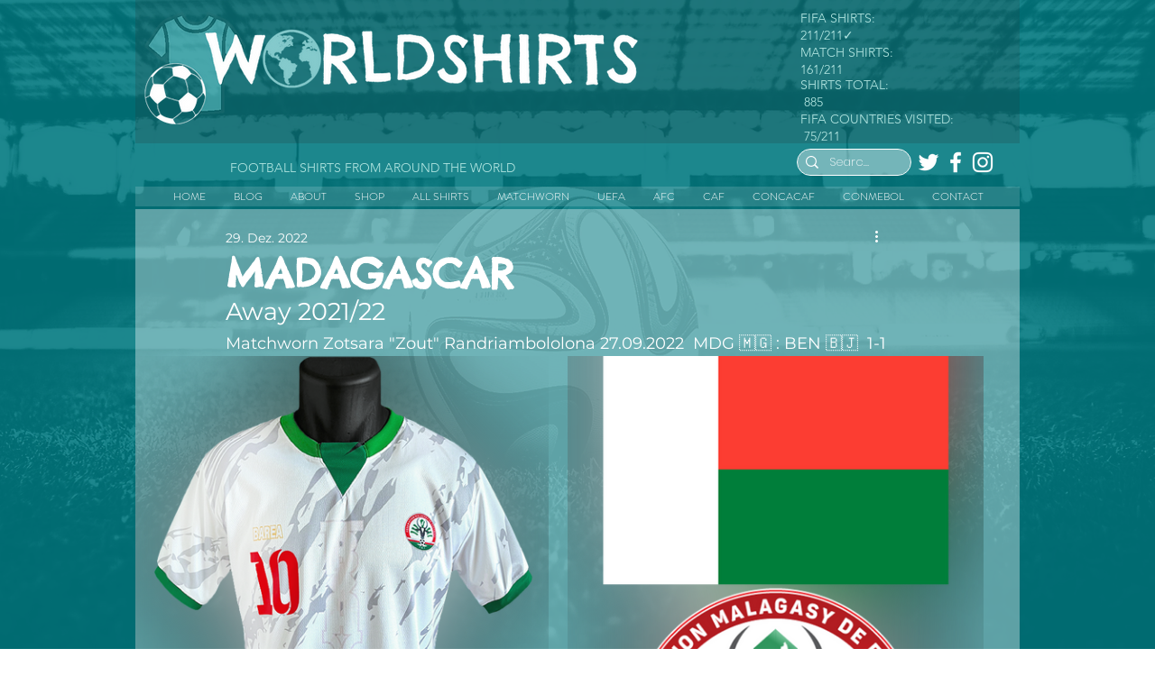

--- FILE ---
content_type: text/css; charset=utf-8
request_url: https://www.worldshirts.net/_serverless/pro-gallery-css-v4-server/layoutCss?ver=2&id=delnl-not-scoped&items=3353_770_980%7C3626_770_980&container=370_940_608.65625_720&options=gallerySizeType:px%7CenableInfiniteScroll:true%7CtitlePlacement:SHOW_ON_HOVER%7CimageMargin:21%7CgalleryLayout:0%7CisVertical:false%7CnumberOfImagesPerRow:3%7CgallerySizePx:471%7CcubeRatio:1%7CcubeType:fill%7CgalleryThumbnailsAlignment:bottom%7CthumbnailSpacings:0
body_size: -236
content:
#pro-gallery-delnl-not-scoped [data-hook="item-container"][data-idx="0"].gallery-item-container{opacity: 1 !important;display: block !important;transition: opacity .2s ease !important;top: 0px !important;left: 0px !important;right: auto !important;height: 584px !important;width: 458px !important;} #pro-gallery-delnl-not-scoped [data-hook="item-container"][data-idx="0"] .gallery-item-common-info-outer{height: 100% !important;} #pro-gallery-delnl-not-scoped [data-hook="item-container"][data-idx="0"] .gallery-item-common-info{height: 100% !important;width: 100% !important;} #pro-gallery-delnl-not-scoped [data-hook="item-container"][data-idx="0"] .gallery-item-wrapper{width: 458px !important;height: 584px !important;margin: 0 !important;} #pro-gallery-delnl-not-scoped [data-hook="item-container"][data-idx="0"] .gallery-item-content{width: 458px !important;height: 584px !important;margin: 0px 0px !important;opacity: 1 !important;} #pro-gallery-delnl-not-scoped [data-hook="item-container"][data-idx="0"] .gallery-item-hover{width: 458px !important;height: 584px !important;opacity: 1 !important;} #pro-gallery-delnl-not-scoped [data-hook="item-container"][data-idx="0"] .item-hover-flex-container{width: 458px !important;height: 584px !important;margin: 0px 0px !important;opacity: 1 !important;} #pro-gallery-delnl-not-scoped [data-hook="item-container"][data-idx="0"] .gallery-item-wrapper img{width: 100% !important;height: 100% !important;opacity: 1 !important;} #pro-gallery-delnl-not-scoped [data-hook="item-container"][data-idx="1"].gallery-item-container{opacity: 1 !important;display: block !important;transition: opacity .2s ease !important;top: 0px !important;left: 479px !important;right: auto !important;height: 584px !important;width: 461px !important;} #pro-gallery-delnl-not-scoped [data-hook="item-container"][data-idx="1"] .gallery-item-common-info-outer{height: 100% !important;} #pro-gallery-delnl-not-scoped [data-hook="item-container"][data-idx="1"] .gallery-item-common-info{height: 100% !important;width: 100% !important;} #pro-gallery-delnl-not-scoped [data-hook="item-container"][data-idx="1"] .gallery-item-wrapper{width: 461px !important;height: 584px !important;margin: 0 !important;} #pro-gallery-delnl-not-scoped [data-hook="item-container"][data-idx="1"] .gallery-item-content{width: 461px !important;height: 584px !important;margin: 0px 0px !important;opacity: 1 !important;} #pro-gallery-delnl-not-scoped [data-hook="item-container"][data-idx="1"] .gallery-item-hover{width: 461px !important;height: 584px !important;opacity: 1 !important;} #pro-gallery-delnl-not-scoped [data-hook="item-container"][data-idx="1"] .item-hover-flex-container{width: 461px !important;height: 584px !important;margin: 0px 0px !important;opacity: 1 !important;} #pro-gallery-delnl-not-scoped [data-hook="item-container"][data-idx="1"] .gallery-item-wrapper img{width: 100% !important;height: 100% !important;opacity: 1 !important;} #pro-gallery-delnl-not-scoped .pro-gallery-prerender{height:583.5084931506849px !important;}#pro-gallery-delnl-not-scoped {height:583.5084931506849px !important; width:940px !important;}#pro-gallery-delnl-not-scoped .pro-gallery-margin-container {height:583.5084931506849px !important;}#pro-gallery-delnl-not-scoped .pro-gallery {height:583.5084931506849px !important; width:940px !important;}#pro-gallery-delnl-not-scoped .pro-gallery-parent-container {height:583.5084931506849px !important; width:961px !important;}

--- FILE ---
content_type: text/css; charset=utf-8
request_url: https://www.worldshirts.net/_serverless/pro-gallery-css-v4-server/layoutCss?ver=2&id=ae5fa-not-scoped&items=3495_1280_960%7C3513_1280_960%7C3752_1280_960%7C3263_733_941&container=1056.65625_940_735.5_720&options=gallerySizeType:px%7CenableInfiniteScroll:true%7CtitlePlacement:SHOW_ON_HOVER%7CgridStyle:1%7CimageMargin:5%7CgalleryLayout:2%7CisVertical:true%7CnumberOfImagesPerRow:2%7CcubeRatio:1.3333333333333333%7CcubeType:fill%7CgalleryThumbnailsAlignment:none
body_size: -164
content:
#pro-gallery-ae5fa-not-scoped [data-hook="item-container"][data-idx="0"].gallery-item-container{opacity: 1 !important;display: block !important;transition: opacity .2s ease !important;top: 0px !important;left: 0px !important;right: auto !important;height: 350px !important;width: 468px !important;} #pro-gallery-ae5fa-not-scoped [data-hook="item-container"][data-idx="0"] .gallery-item-common-info-outer{height: 100% !important;} #pro-gallery-ae5fa-not-scoped [data-hook="item-container"][data-idx="0"] .gallery-item-common-info{height: 100% !important;width: 100% !important;} #pro-gallery-ae5fa-not-scoped [data-hook="item-container"][data-idx="0"] .gallery-item-wrapper{width: 468px !important;height: 350px !important;margin: 0 !important;} #pro-gallery-ae5fa-not-scoped [data-hook="item-container"][data-idx="0"] .gallery-item-content{width: 468px !important;height: 350px !important;margin: 0px 0px !important;opacity: 1 !important;} #pro-gallery-ae5fa-not-scoped [data-hook="item-container"][data-idx="0"] .gallery-item-hover{width: 468px !important;height: 350px !important;opacity: 1 !important;} #pro-gallery-ae5fa-not-scoped [data-hook="item-container"][data-idx="0"] .item-hover-flex-container{width: 468px !important;height: 350px !important;margin: 0px 0px !important;opacity: 1 !important;} #pro-gallery-ae5fa-not-scoped [data-hook="item-container"][data-idx="0"] .gallery-item-wrapper img{width: 100% !important;height: 100% !important;opacity: 1 !important;} #pro-gallery-ae5fa-not-scoped [data-hook="item-container"][data-idx="1"].gallery-item-container{opacity: 1 !important;display: block !important;transition: opacity .2s ease !important;top: 0px !important;left: 473px !important;right: auto !important;height: 350px !important;width: 467px !important;} #pro-gallery-ae5fa-not-scoped [data-hook="item-container"][data-idx="1"] .gallery-item-common-info-outer{height: 100% !important;} #pro-gallery-ae5fa-not-scoped [data-hook="item-container"][data-idx="1"] .gallery-item-common-info{height: 100% !important;width: 100% !important;} #pro-gallery-ae5fa-not-scoped [data-hook="item-container"][data-idx="1"] .gallery-item-wrapper{width: 467px !important;height: 350px !important;margin: 0 !important;} #pro-gallery-ae5fa-not-scoped [data-hook="item-container"][data-idx="1"] .gallery-item-content{width: 467px !important;height: 350px !important;margin: 0px 0px !important;opacity: 1 !important;} #pro-gallery-ae5fa-not-scoped [data-hook="item-container"][data-idx="1"] .gallery-item-hover{width: 467px !important;height: 350px !important;opacity: 1 !important;} #pro-gallery-ae5fa-not-scoped [data-hook="item-container"][data-idx="1"] .item-hover-flex-container{width: 467px !important;height: 350px !important;margin: 0px 0px !important;opacity: 1 !important;} #pro-gallery-ae5fa-not-scoped [data-hook="item-container"][data-idx="1"] .gallery-item-wrapper img{width: 100% !important;height: 100% !important;opacity: 1 !important;} #pro-gallery-ae5fa-not-scoped [data-hook="item-container"][data-idx="2"].gallery-item-container{opacity: 1 !important;display: block !important;transition: opacity .2s ease !important;top: 355px !important;left: 0px !important;right: auto !important;height: 350px !important;width: 468px !important;} #pro-gallery-ae5fa-not-scoped [data-hook="item-container"][data-idx="2"] .gallery-item-common-info-outer{height: 100% !important;} #pro-gallery-ae5fa-not-scoped [data-hook="item-container"][data-idx="2"] .gallery-item-common-info{height: 100% !important;width: 100% !important;} #pro-gallery-ae5fa-not-scoped [data-hook="item-container"][data-idx="2"] .gallery-item-wrapper{width: 468px !important;height: 350px !important;margin: 0 !important;} #pro-gallery-ae5fa-not-scoped [data-hook="item-container"][data-idx="2"] .gallery-item-content{width: 468px !important;height: 350px !important;margin: 0px 0px !important;opacity: 1 !important;} #pro-gallery-ae5fa-not-scoped [data-hook="item-container"][data-idx="2"] .gallery-item-hover{width: 468px !important;height: 350px !important;opacity: 1 !important;} #pro-gallery-ae5fa-not-scoped [data-hook="item-container"][data-idx="2"] .item-hover-flex-container{width: 468px !important;height: 350px !important;margin: 0px 0px !important;opacity: 1 !important;} #pro-gallery-ae5fa-not-scoped [data-hook="item-container"][data-idx="2"] .gallery-item-wrapper img{width: 100% !important;height: 100% !important;opacity: 1 !important;} #pro-gallery-ae5fa-not-scoped [data-hook="item-container"][data-idx="3"]{display: none !important;} #pro-gallery-ae5fa-not-scoped .pro-gallery-prerender{height:705.5px !important;}#pro-gallery-ae5fa-not-scoped {height:705.5px !important; width:940px !important;}#pro-gallery-ae5fa-not-scoped .pro-gallery-margin-container {height:705.5px !important;}#pro-gallery-ae5fa-not-scoped .pro-gallery {height:705.5px !important; width:940px !important;}#pro-gallery-ae5fa-not-scoped .pro-gallery-parent-container {height:705.5px !important; width:945px !important;}